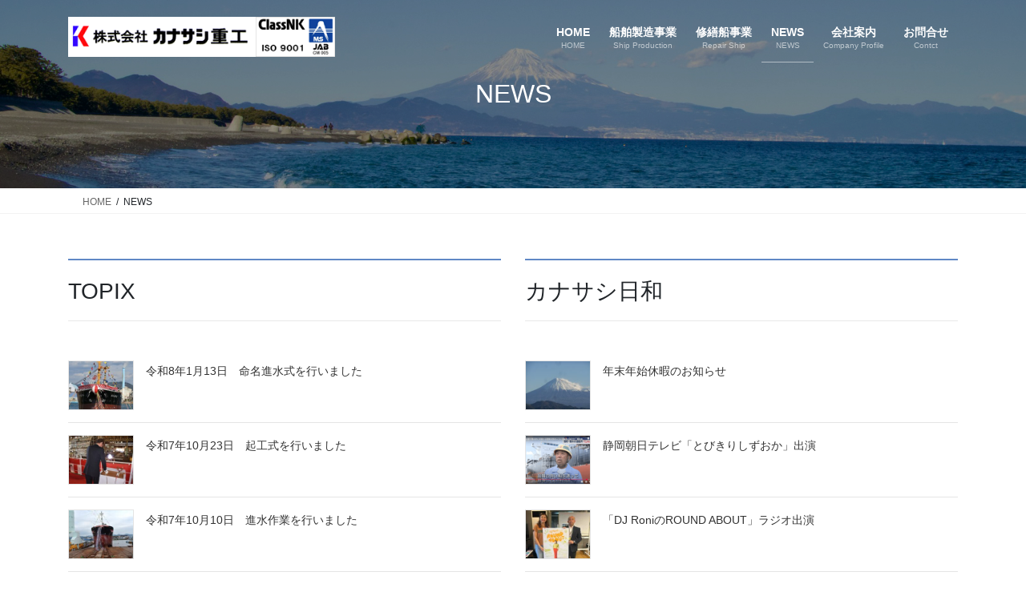

--- FILE ---
content_type: text/html; charset=UTF-8
request_url: https://kanasashi-hi.co.jp/news/
body_size: 74277
content:
<!DOCTYPE html>
<html lang="ja">
<head>
<meta charset="utf-8">
<meta http-equiv="X-UA-Compatible" content="IE=edge">
<meta name="viewport" content="width=device-width, initial-scale=1">

<title>NEWS | 株式会社カナサシ重工</title>
<meta name='robots' content='max-image-preview:large' />
<link rel='dns-prefetch' href='//webfonts.sakura.ne.jp' />
<link rel="alternate" type="application/rss+xml" title="株式会社カナサシ重工 &raquo; フィード" href="https://kanasashi-hi.co.jp/feed/" />
<link rel="alternate" type="application/rss+xml" title="株式会社カナサシ重工 &raquo; コメントフィード" href="https://kanasashi-hi.co.jp/comments/feed/" />
<link rel="alternate" title="oEmbed (JSON)" type="application/json+oembed" href="https://kanasashi-hi.co.jp/wp-json/oembed/1.0/embed?url=https%3A%2F%2Fkanasashi-hi.co.jp%2Fnews%2F" />
<link rel="alternate" title="oEmbed (XML)" type="text/xml+oembed" href="https://kanasashi-hi.co.jp/wp-json/oembed/1.0/embed?url=https%3A%2F%2Fkanasashi-hi.co.jp%2Fnews%2F&#038;format=xml" />
<meta name="description" content="株式会社カナサシ重工のニュース" /><style id='wp-img-auto-sizes-contain-inline-css' type='text/css'>
img:is([sizes=auto i],[sizes^="auto," i]){contain-intrinsic-size:3000px 1500px}
/*# sourceURL=wp-img-auto-sizes-contain-inline-css */
</style>
<link rel='stylesheet' id='vkExUnit_common_style-css' href='https://kanasashi-hi.co.jp/wp-content/plugins/vk-all-in-one-expansion-unit/assets/css/vkExUnit_style.css' type='text/css' media='all' />
<style id='vkExUnit_common_style-inline-css' type='text/css'>
:root {--ver_page_top_button_url:url(https://kanasashi-hi.co.jp/wp-content/plugins/vk-all-in-one-expansion-unit/assets/images/to-top-btn-icon.svg);}@font-face {font-weight: normal;font-style: normal;font-family: "vk_sns";src: url("https://kanasashi-hi.co.jp/wp-content/plugins/vk-all-in-one-expansion-unit/inc/sns/icons/fonts/vk_sns.eot?-bq20cj");src: url("https://kanasashi-hi.co.jp/wp-content/plugins/vk-all-in-one-expansion-unit/inc/sns/icons/fonts/vk_sns.eot?#iefix-bq20cj") format("embedded-opentype"),url("https://kanasashi-hi.co.jp/wp-content/plugins/vk-all-in-one-expansion-unit/inc/sns/icons/fonts/vk_sns.woff?-bq20cj") format("woff"),url("https://kanasashi-hi.co.jp/wp-content/plugins/vk-all-in-one-expansion-unit/inc/sns/icons/fonts/vk_sns.ttf?-bq20cj") format("truetype"),url("https://kanasashi-hi.co.jp/wp-content/plugins/vk-all-in-one-expansion-unit/inc/sns/icons/fonts/vk_sns.svg?-bq20cj#vk_sns") format("svg");}
.veu_promotion-alert__content--text {border: 1px solid rgba(0,0,0,0.125);padding: 0.5em 1em;border-radius: var(--vk-size-radius);margin-bottom: var(--vk-margin-block-bottom);font-size: 0.875rem;}/* Alert Content部分に段落タグを入れた場合に最後の段落の余白を0にする */.veu_promotion-alert__content--text p:last-of-type{margin-bottom:0;margin-top: 0;}
/*# sourceURL=vkExUnit_common_style-inline-css */
</style>
<style id='wp-emoji-styles-inline-css' type='text/css'>

	img.wp-smiley, img.emoji {
		display: inline !important;
		border: none !important;
		box-shadow: none !important;
		height: 1em !important;
		width: 1em !important;
		margin: 0 0.07em !important;
		vertical-align: -0.1em !important;
		background: none !important;
		padding: 0 !important;
	}
/*# sourceURL=wp-emoji-styles-inline-css */
</style>
<style id='wp-block-library-inline-css' type='text/css'>
:root{--wp-block-synced-color:#7a00df;--wp-block-synced-color--rgb:122,0,223;--wp-bound-block-color:var(--wp-block-synced-color);--wp-editor-canvas-background:#ddd;--wp-admin-theme-color:#007cba;--wp-admin-theme-color--rgb:0,124,186;--wp-admin-theme-color-darker-10:#006ba1;--wp-admin-theme-color-darker-10--rgb:0,107,160.5;--wp-admin-theme-color-darker-20:#005a87;--wp-admin-theme-color-darker-20--rgb:0,90,135;--wp-admin-border-width-focus:2px}@media (min-resolution:192dpi){:root{--wp-admin-border-width-focus:1.5px}}.wp-element-button{cursor:pointer}:root .has-very-light-gray-background-color{background-color:#eee}:root .has-very-dark-gray-background-color{background-color:#313131}:root .has-very-light-gray-color{color:#eee}:root .has-very-dark-gray-color{color:#313131}:root .has-vivid-green-cyan-to-vivid-cyan-blue-gradient-background{background:linear-gradient(135deg,#00d084,#0693e3)}:root .has-purple-crush-gradient-background{background:linear-gradient(135deg,#34e2e4,#4721fb 50%,#ab1dfe)}:root .has-hazy-dawn-gradient-background{background:linear-gradient(135deg,#faaca8,#dad0ec)}:root .has-subdued-olive-gradient-background{background:linear-gradient(135deg,#fafae1,#67a671)}:root .has-atomic-cream-gradient-background{background:linear-gradient(135deg,#fdd79a,#004a59)}:root .has-nightshade-gradient-background{background:linear-gradient(135deg,#330968,#31cdcf)}:root .has-midnight-gradient-background{background:linear-gradient(135deg,#020381,#2874fc)}:root{--wp--preset--font-size--normal:16px;--wp--preset--font-size--huge:42px}.has-regular-font-size{font-size:1em}.has-larger-font-size{font-size:2.625em}.has-normal-font-size{font-size:var(--wp--preset--font-size--normal)}.has-huge-font-size{font-size:var(--wp--preset--font-size--huge)}.has-text-align-center{text-align:center}.has-text-align-left{text-align:left}.has-text-align-right{text-align:right}.has-fit-text{white-space:nowrap!important}#end-resizable-editor-section{display:none}.aligncenter{clear:both}.items-justified-left{justify-content:flex-start}.items-justified-center{justify-content:center}.items-justified-right{justify-content:flex-end}.items-justified-space-between{justify-content:space-between}.screen-reader-text{border:0;clip-path:inset(50%);height:1px;margin:-1px;overflow:hidden;padding:0;position:absolute;width:1px;word-wrap:normal!important}.screen-reader-text:focus{background-color:#ddd;clip-path:none;color:#444;display:block;font-size:1em;height:auto;left:5px;line-height:normal;padding:15px 23px 14px;text-decoration:none;top:5px;width:auto;z-index:100000}html :where(.has-border-color){border-style:solid}html :where([style*=border-top-color]){border-top-style:solid}html :where([style*=border-right-color]){border-right-style:solid}html :where([style*=border-bottom-color]){border-bottom-style:solid}html :where([style*=border-left-color]){border-left-style:solid}html :where([style*=border-width]){border-style:solid}html :where([style*=border-top-width]){border-top-style:solid}html :where([style*=border-right-width]){border-right-style:solid}html :where([style*=border-bottom-width]){border-bottom-style:solid}html :where([style*=border-left-width]){border-left-style:solid}html :where(img[class*=wp-image-]){height:auto;max-width:100%}:where(figure){margin:0 0 1em}html :where(.is-position-sticky){--wp-admin--admin-bar--position-offset:var(--wp-admin--admin-bar--height,0px)}@media screen and (max-width:600px){html :where(.is-position-sticky){--wp-admin--admin-bar--position-offset:0px}}

/*# sourceURL=wp-block-library-inline-css */
</style><style id='global-styles-inline-css' type='text/css'>
:root{--wp--preset--aspect-ratio--square: 1;--wp--preset--aspect-ratio--4-3: 4/3;--wp--preset--aspect-ratio--3-4: 3/4;--wp--preset--aspect-ratio--3-2: 3/2;--wp--preset--aspect-ratio--2-3: 2/3;--wp--preset--aspect-ratio--16-9: 16/9;--wp--preset--aspect-ratio--9-16: 9/16;--wp--preset--color--black: #000000;--wp--preset--color--cyan-bluish-gray: #abb8c3;--wp--preset--color--white: #ffffff;--wp--preset--color--pale-pink: #f78da7;--wp--preset--color--vivid-red: #cf2e2e;--wp--preset--color--luminous-vivid-orange: #ff6900;--wp--preset--color--luminous-vivid-amber: #fcb900;--wp--preset--color--light-green-cyan: #7bdcb5;--wp--preset--color--vivid-green-cyan: #00d084;--wp--preset--color--pale-cyan-blue: #8ed1fc;--wp--preset--color--vivid-cyan-blue: #0693e3;--wp--preset--color--vivid-purple: #9b51e0;--wp--preset--gradient--vivid-cyan-blue-to-vivid-purple: linear-gradient(135deg,rgb(6,147,227) 0%,rgb(155,81,224) 100%);--wp--preset--gradient--light-green-cyan-to-vivid-green-cyan: linear-gradient(135deg,rgb(122,220,180) 0%,rgb(0,208,130) 100%);--wp--preset--gradient--luminous-vivid-amber-to-luminous-vivid-orange: linear-gradient(135deg,rgb(252,185,0) 0%,rgb(255,105,0) 100%);--wp--preset--gradient--luminous-vivid-orange-to-vivid-red: linear-gradient(135deg,rgb(255,105,0) 0%,rgb(207,46,46) 100%);--wp--preset--gradient--very-light-gray-to-cyan-bluish-gray: linear-gradient(135deg,rgb(238,238,238) 0%,rgb(169,184,195) 100%);--wp--preset--gradient--cool-to-warm-spectrum: linear-gradient(135deg,rgb(74,234,220) 0%,rgb(151,120,209) 20%,rgb(207,42,186) 40%,rgb(238,44,130) 60%,rgb(251,105,98) 80%,rgb(254,248,76) 100%);--wp--preset--gradient--blush-light-purple: linear-gradient(135deg,rgb(255,206,236) 0%,rgb(152,150,240) 100%);--wp--preset--gradient--blush-bordeaux: linear-gradient(135deg,rgb(254,205,165) 0%,rgb(254,45,45) 50%,rgb(107,0,62) 100%);--wp--preset--gradient--luminous-dusk: linear-gradient(135deg,rgb(255,203,112) 0%,rgb(199,81,192) 50%,rgb(65,88,208) 100%);--wp--preset--gradient--pale-ocean: linear-gradient(135deg,rgb(255,245,203) 0%,rgb(182,227,212) 50%,rgb(51,167,181) 100%);--wp--preset--gradient--electric-grass: linear-gradient(135deg,rgb(202,248,128) 0%,rgb(113,206,126) 100%);--wp--preset--gradient--midnight: linear-gradient(135deg,rgb(2,3,129) 0%,rgb(40,116,252) 100%);--wp--preset--font-size--small: 13px;--wp--preset--font-size--medium: 20px;--wp--preset--font-size--large: 36px;--wp--preset--font-size--x-large: 42px;--wp--preset--spacing--20: 0.44rem;--wp--preset--spacing--30: 0.67rem;--wp--preset--spacing--40: 1rem;--wp--preset--spacing--50: 1.5rem;--wp--preset--spacing--60: 2.25rem;--wp--preset--spacing--70: 3.38rem;--wp--preset--spacing--80: 5.06rem;--wp--preset--shadow--natural: 6px 6px 9px rgba(0, 0, 0, 0.2);--wp--preset--shadow--deep: 12px 12px 50px rgba(0, 0, 0, 0.4);--wp--preset--shadow--sharp: 6px 6px 0px rgba(0, 0, 0, 0.2);--wp--preset--shadow--outlined: 6px 6px 0px -3px rgb(255, 255, 255), 6px 6px rgb(0, 0, 0);--wp--preset--shadow--crisp: 6px 6px 0px rgb(0, 0, 0);}:where(.is-layout-flex){gap: 0.5em;}:where(.is-layout-grid){gap: 0.5em;}body .is-layout-flex{display: flex;}.is-layout-flex{flex-wrap: wrap;align-items: center;}.is-layout-flex > :is(*, div){margin: 0;}body .is-layout-grid{display: grid;}.is-layout-grid > :is(*, div){margin: 0;}:where(.wp-block-columns.is-layout-flex){gap: 2em;}:where(.wp-block-columns.is-layout-grid){gap: 2em;}:where(.wp-block-post-template.is-layout-flex){gap: 1.25em;}:where(.wp-block-post-template.is-layout-grid){gap: 1.25em;}.has-black-color{color: var(--wp--preset--color--black) !important;}.has-cyan-bluish-gray-color{color: var(--wp--preset--color--cyan-bluish-gray) !important;}.has-white-color{color: var(--wp--preset--color--white) !important;}.has-pale-pink-color{color: var(--wp--preset--color--pale-pink) !important;}.has-vivid-red-color{color: var(--wp--preset--color--vivid-red) !important;}.has-luminous-vivid-orange-color{color: var(--wp--preset--color--luminous-vivid-orange) !important;}.has-luminous-vivid-amber-color{color: var(--wp--preset--color--luminous-vivid-amber) !important;}.has-light-green-cyan-color{color: var(--wp--preset--color--light-green-cyan) !important;}.has-vivid-green-cyan-color{color: var(--wp--preset--color--vivid-green-cyan) !important;}.has-pale-cyan-blue-color{color: var(--wp--preset--color--pale-cyan-blue) !important;}.has-vivid-cyan-blue-color{color: var(--wp--preset--color--vivid-cyan-blue) !important;}.has-vivid-purple-color{color: var(--wp--preset--color--vivid-purple) !important;}.has-black-background-color{background-color: var(--wp--preset--color--black) !important;}.has-cyan-bluish-gray-background-color{background-color: var(--wp--preset--color--cyan-bluish-gray) !important;}.has-white-background-color{background-color: var(--wp--preset--color--white) !important;}.has-pale-pink-background-color{background-color: var(--wp--preset--color--pale-pink) !important;}.has-vivid-red-background-color{background-color: var(--wp--preset--color--vivid-red) !important;}.has-luminous-vivid-orange-background-color{background-color: var(--wp--preset--color--luminous-vivid-orange) !important;}.has-luminous-vivid-amber-background-color{background-color: var(--wp--preset--color--luminous-vivid-amber) !important;}.has-light-green-cyan-background-color{background-color: var(--wp--preset--color--light-green-cyan) !important;}.has-vivid-green-cyan-background-color{background-color: var(--wp--preset--color--vivid-green-cyan) !important;}.has-pale-cyan-blue-background-color{background-color: var(--wp--preset--color--pale-cyan-blue) !important;}.has-vivid-cyan-blue-background-color{background-color: var(--wp--preset--color--vivid-cyan-blue) !important;}.has-vivid-purple-background-color{background-color: var(--wp--preset--color--vivid-purple) !important;}.has-black-border-color{border-color: var(--wp--preset--color--black) !important;}.has-cyan-bluish-gray-border-color{border-color: var(--wp--preset--color--cyan-bluish-gray) !important;}.has-white-border-color{border-color: var(--wp--preset--color--white) !important;}.has-pale-pink-border-color{border-color: var(--wp--preset--color--pale-pink) !important;}.has-vivid-red-border-color{border-color: var(--wp--preset--color--vivid-red) !important;}.has-luminous-vivid-orange-border-color{border-color: var(--wp--preset--color--luminous-vivid-orange) !important;}.has-luminous-vivid-amber-border-color{border-color: var(--wp--preset--color--luminous-vivid-amber) !important;}.has-light-green-cyan-border-color{border-color: var(--wp--preset--color--light-green-cyan) !important;}.has-vivid-green-cyan-border-color{border-color: var(--wp--preset--color--vivid-green-cyan) !important;}.has-pale-cyan-blue-border-color{border-color: var(--wp--preset--color--pale-cyan-blue) !important;}.has-vivid-cyan-blue-border-color{border-color: var(--wp--preset--color--vivid-cyan-blue) !important;}.has-vivid-purple-border-color{border-color: var(--wp--preset--color--vivid-purple) !important;}.has-vivid-cyan-blue-to-vivid-purple-gradient-background{background: var(--wp--preset--gradient--vivid-cyan-blue-to-vivid-purple) !important;}.has-light-green-cyan-to-vivid-green-cyan-gradient-background{background: var(--wp--preset--gradient--light-green-cyan-to-vivid-green-cyan) !important;}.has-luminous-vivid-amber-to-luminous-vivid-orange-gradient-background{background: var(--wp--preset--gradient--luminous-vivid-amber-to-luminous-vivid-orange) !important;}.has-luminous-vivid-orange-to-vivid-red-gradient-background{background: var(--wp--preset--gradient--luminous-vivid-orange-to-vivid-red) !important;}.has-very-light-gray-to-cyan-bluish-gray-gradient-background{background: var(--wp--preset--gradient--very-light-gray-to-cyan-bluish-gray) !important;}.has-cool-to-warm-spectrum-gradient-background{background: var(--wp--preset--gradient--cool-to-warm-spectrum) !important;}.has-blush-light-purple-gradient-background{background: var(--wp--preset--gradient--blush-light-purple) !important;}.has-blush-bordeaux-gradient-background{background: var(--wp--preset--gradient--blush-bordeaux) !important;}.has-luminous-dusk-gradient-background{background: var(--wp--preset--gradient--luminous-dusk) !important;}.has-pale-ocean-gradient-background{background: var(--wp--preset--gradient--pale-ocean) !important;}.has-electric-grass-gradient-background{background: var(--wp--preset--gradient--electric-grass) !important;}.has-midnight-gradient-background{background: var(--wp--preset--gradient--midnight) !important;}.has-small-font-size{font-size: var(--wp--preset--font-size--small) !important;}.has-medium-font-size{font-size: var(--wp--preset--font-size--medium) !important;}.has-large-font-size{font-size: var(--wp--preset--font-size--large) !important;}.has-x-large-font-size{font-size: var(--wp--preset--font-size--x-large) !important;}
/*# sourceURL=global-styles-inline-css */
</style>

<style id='classic-theme-styles-inline-css' type='text/css'>
/*! This file is auto-generated */
.wp-block-button__link{color:#fff;background-color:#32373c;border-radius:9999px;box-shadow:none;text-decoration:none;padding:calc(.667em + 2px) calc(1.333em + 2px);font-size:1.125em}.wp-block-file__button{background:#32373c;color:#fff;text-decoration:none}
/*# sourceURL=/wp-includes/css/classic-themes.min.css */
</style>
<link rel='stylesheet' id='contact-form-7-css' href='https://kanasashi-hi.co.jp/wp-content/plugins/contact-form-7/includes/css/styles.css' type='text/css' media='all' />
<link rel='stylesheet' id='bootstrap-4-style-css' href='https://kanasashi-hi.co.jp/wp-content/themes/lightning-pro/library/bootstrap-4/css/bootstrap.min.css' type='text/css' media='all' />
<link rel='stylesheet' id='lightning-common-style-css' href='https://kanasashi-hi.co.jp/wp-content/themes/lightning-pro/assets/css/common.css' type='text/css' media='all' />
<style id='lightning-common-style-inline-css' type='text/css'>
/* vk-mobile-nav */:root {--vk-mobile-nav-menu-btn-bg-src: url("https://kanasashi-hi.co.jp/wp-content/themes/lightning-pro/inc/vk-mobile-nav/package/images/vk-menu-btn-black.svg");--vk-mobile-nav-menu-btn-close-bg-src: url("https://kanasashi-hi.co.jp/wp-content/themes/lightning-pro/inc/vk-mobile-nav/package/images/vk-menu-close-black.svg");--vk-menu-acc-icon-open-black-bg-src: url("https://kanasashi-hi.co.jp/wp-content/themes/lightning-pro/inc/vk-mobile-nav/package/images/vk-menu-acc-icon-open-black.svg");--vk-menu-acc-icon-open-white-bg-src: url("https://kanasashi-hi.co.jp/wp-content/themes/lightning-pro/inc/vk-mobile-nav/package/images/vk-menu-acc-icon-open-white.svg");--vk-menu-acc-icon-close-black-bg-src: url("https://kanasashi-hi.co.jp/wp-content/themes/lightning-pro/inc/vk-mobile-nav/package/images/vk-menu-close-black.svg");--vk-menu-acc-icon-close-white-bg-src: url("https://kanasashi-hi.co.jp/wp-content/themes/lightning-pro/inc/vk-mobile-nav/package/images/vk-menu-close-white.svg");}
/*# sourceURL=lightning-common-style-inline-css */
</style>
<link rel='stylesheet' id='lightning-design-style-css' href='https://kanasashi-hi.co.jp/wp-content/themes/lightning-pro/design-skin/origin2/css/style.css' type='text/css' media='all' />
<style id='lightning-design-style-inline-css' type='text/css'>
:root {--color-key:#6088c6;--wp--preset--color--vk-color-primary:#6088c6;--color-key-dark:#4072b3;}
/* ltg common custom */:root {--vk-menu-acc-btn-border-color:#333;--vk-color-primary:#6088c6;--color-key:#6088c6;--wp--preset--color--vk-color-primary:#6088c6;--color-key-dark:#4072b3;}.bbp-submit-wrapper .button.submit { background-color:#4072b3 ; }.bbp-submit-wrapper .button.submit:hover { background-color:#6088c6 ; }.veu_color_txt_key { color:#4072b3 ; }.veu_color_bg_key { background-color:#4072b3 ; }.veu_color_border_key { border-color:#4072b3 ; }.btn-default { border-color:#6088c6;color:#6088c6;}.btn-default:focus,.btn-default:hover { border-color:#6088c6;background-color: #6088c6; }.wp-block-search__button,.btn-primary { background-color:#6088c6;border-color:#4072b3; }.wp-block-search__button:focus,.wp-block-search__button:hover,.btn-primary:not(:disabled):not(.disabled):active,.btn-primary:focus,.btn-primary:hover { background-color:#4072b3;border-color:#6088c6; }.btn-outline-primary { color : #6088c6 ; border-color:#6088c6; }.btn-outline-primary:not(:disabled):not(.disabled):active,.btn-outline-primary:focus,.btn-outline-primary:hover { color : #fff; background-color:#6088c6;border-color:#4072b3; }a { color:#337ab7; }
/* Pro Title Design */ .siteFooter .subSection-title { background-color:unset;position: relative;border:none;padding:unset;margin-left: auto;margin-right: auto;border-radius:unset;outline: unset;outline-offset: unset;box-shadow: unset;content:none;overflow: unset;text-align:left;}.siteFooter .subSection-title a { color:#333;}.siteFooter .subSection-title::before { background-color:unset;position: relative;border:none;padding:unset;margin-left: auto;margin-right: auto;border-radius:unset;outline: unset;outline-offset: unset;box-shadow: unset;content:none;overflow: unset;}.siteFooter .subSection-title::after { background-color:unset;position: relative;border:none;padding:unset;margin-left: auto;margin-right: auto;border-radius:unset;outline: unset;outline-offset: unset;box-shadow: unset;content:none;overflow: unset;}
.media .media-body .media-heading a:hover { color:#6088c6; }@media (min-width: 768px){.gMenu > li:before,.gMenu > li.menu-item-has-children::after { border-bottom-color:#4072b3 }.gMenu li li { background-color:#4072b3 }.gMenu li li a:hover { background-color:#6088c6; }} /* @media (min-width: 768px) */h2,.mainSection-title { border-top-color:#6088c6; }h3:after,.subSection-title:after { border-bottom-color:#6088c6; }ul.page-numbers li span.page-numbers.current,.page-link dl .post-page-numbers.current { background-color:#6088c6; }.pager li > a { border-color:#6088c6;color:#6088c6;}.pager li > a:hover { background-color:#6088c6;color:#fff;}.siteFooter { border-top-color:#6088c6; }dt { border-left-color:#6088c6; }:root {--g_nav_main_acc_icon_open_url:url(https://kanasashi-hi.co.jp/wp-content/themes/lightning-pro/inc/vk-mobile-nav/package/images/vk-menu-acc-icon-open-black.svg);--g_nav_main_acc_icon_close_url: url(https://kanasashi-hi.co.jp/wp-content/themes/lightning-pro/inc/vk-mobile-nav/package/images/vk-menu-close-black.svg);--g_nav_sub_acc_icon_open_url: url(https://kanasashi-hi.co.jp/wp-content/themes/lightning-pro/inc/vk-mobile-nav/package/images/vk-menu-acc-icon-open-white.svg);--g_nav_sub_acc_icon_close_url: url(https://kanasashi-hi.co.jp/wp-content/themes/lightning-pro/inc/vk-mobile-nav/package/images/vk-menu-close-white.svg);}
/* page header */:root{--vk-page-header-url : url(https://kanasashi-hi.co.jp/wp-content/uploads/2022/12/main_news.jpg);}@media ( max-width:575.98px ){:root{--vk-page-header-url : url(https://kanasashi-hi.co.jp/wp-content/uploads/2022/12/slide003.jpg);}}.page-header{ position:relative;color:#ffffff;text-align:center;background-color:#517d99;background: var(--vk-page-header-url, url(https://kanasashi-hi.co.jp/wp-content/uploads/2022/12/main_news.jpg) ) no-repeat 50% center;background-size: cover;}.page-header::before{content:"";position:absolute;top:0;left:0;background-color:#000000;opacity:0.25;width:100%;height:100%;}
.vk-campaign-text{background:#eab010;color:#fff;}.vk-campaign-text_btn,.vk-campaign-text_btn:link,.vk-campaign-text_btn:visited,.vk-campaign-text_btn:focus,.vk-campaign-text_btn:active{background:#fff;color:#4c4c4c;}a.vk-campaign-text_btn:hover{background:#eab010;color:#fff;}.vk-campaign-text_link,.vk-campaign-text_link:link,.vk-campaign-text_link:hover,.vk-campaign-text_link:visited,.vk-campaign-text_link:active,.vk-campaign-text_link:focus{color:#fff;}
/*# sourceURL=lightning-design-style-inline-css */
</style>
<link rel='stylesheet' id='veu-cta-css' href='https://kanasashi-hi.co.jp/wp-content/plugins/vk-all-in-one-expansion-unit/inc/call-to-action/package/assets/css/style.css' type='text/css' media='all' />
<link rel='stylesheet' id='lightning-theme-style-css' href='https://kanasashi-hi.co.jp/wp-content/themes/lightning-pro_child/style.css' type='text/css' media='all' />
<style id='lightning-theme-style-inline-css' type='text/css'>

			.prBlock_icon_outer { border:1px solid #6088c6; }
			.prBlock_icon { color:#6088c6; }
		
/*# sourceURL=lightning-theme-style-inline-css */
</style>
<link rel='stylesheet' id='vk-font-awesome-css' href='https://kanasashi-hi.co.jp/wp-content/themes/lightning-pro/vendor/vektor-inc/font-awesome-versions/src/font-awesome/css/all.min.css' type='text/css' media='all' />
<link rel='stylesheet' id='vk-mobile-fix-nav-css' href='https://kanasashi-hi.co.jp/wp-content/themes/lightning-pro/inc/vk-mobile-fix-nav/package/css/vk-mobile-fix-nav.css' type='text/css' media='all' />
<link rel='stylesheet' id='vk-media-posts-style-css' href='https://kanasashi-hi.co.jp/wp-content/themes/lightning-pro/inc/media-posts/package/css/media-posts.css' type='text/css' media='all' />
<link rel='stylesheet' id='fancybox-css' href='https://kanasashi-hi.co.jp/wp-content/plugins/easy-fancybox/fancybox/1.5.4/jquery.fancybox.min.css' type='text/css' media='screen' />
<style id='fancybox-inline-css' type='text/css'>
#fancybox-outer{background:#ffffff}#fancybox-content{background:#ffffff;border-color:#ffffff;color:#000000;}#fancybox-title,#fancybox-title-float-main{color:#fff}
/*# sourceURL=fancybox-inline-css */
</style>
<link rel='stylesheet' id='tablepress-default-css' href='https://kanasashi-hi.co.jp/wp-content/plugins/tablepress/css/build/default.css' type='text/css' media='all' />
<script type="text/javascript" src="https://kanasashi-hi.co.jp/wp-includes/js/jquery/jquery.min.js" id="jquery-core-js"></script>
<script type="text/javascript" src="https://kanasashi-hi.co.jp/wp-includes/js/jquery/jquery-migrate.min.js" id="jquery-migrate-js"></script>
<script type="text/javascript" src="//webfonts.sakura.ne.jp/js/sakurav3.js?fadein=0" id="typesquare_std-js"></script>
<script type="text/javascript" src="https://kanasashi-hi.co.jp/wp-content/plugins/standard-widget-extensions/js/jquery.cookie.js" id="jquery-cookie-js"></script>
<link rel="https://api.w.org/" href="https://kanasashi-hi.co.jp/wp-json/" /><link rel="alternate" title="JSON" type="application/json" href="https://kanasashi-hi.co.jp/wp-json/wp/v2/pages/186" /><link rel="EditURI" type="application/rsd+xml" title="RSD" href="https://kanasashi-hi.co.jp/xmlrpc.php?rsd" />
<meta name="generator" content="WordPress 6.9" />
<link rel="canonical" href="https://kanasashi-hi.co.jp/news/" />
<link rel='shortlink' href='https://kanasashi-hi.co.jp/?p=186' />
<!-- Favicon Rotator -->
<link rel="shortcut icon" href="https://kanasashi-hi.co.jp/wp-content/uploads/2016/11/favicon-16x16.png" />
<link rel="apple-touch-icon-precomposed" href="https://kanasashi-hi.co.jp/wp-content/uploads/2016/11/favicon-1-114x114.png" />
<!-- End Favicon Rotator -->

<style type="text/css">
        .hm-swe-resize-message {
        height: 50%;
        width: 50%;
        margin: auto;
        position: absolute;
        top: 0; left: 0; bottom: 0; right: 0;
        z-index: 99999;

        color: white;
    }

    .hm-swe-modal-background {
        position: fixed;
        top: 0; left: 0; 	bottom: 0; right: 0;
        background: none repeat scroll 0% 0% rgba(0, 0, 0, 0.85);
        z-index: 99998;
        display: none;
    }
</style>
    <style id="lightning-color-custom-for-plugins" type="text/css">/* ltg theme common */.color_key_bg,.color_key_bg_hover:hover{background-color: #6088c6;}.color_key_txt,.color_key_txt_hover:hover{color: #6088c6;}.color_key_border,.color_key_border_hover:hover{border-color: #6088c6;}.color_key_dark_bg,.color_key_dark_bg_hover:hover{background-color: #4072b3;}.color_key_dark_txt,.color_key_dark_txt_hover:hover{color: #4072b3;}.color_key_dark_border,.color_key_dark_border_hover:hover{border-color: #4072b3;}</style><style>.siteHeader-trans-true{position:absolute;}.admin-bar .siteHeader-trans-true{margin-top:32px;}@media screen and (max-width: 782px) {.admin-bar .siteHeader-trans-true{margin-top:46px;}}body:not(.header_scrolled) .siteHeader-trans-true{position:absolute;top:0;background-color:rgba(0,0,0,0);box-shadow:none;border-bottom:none;}body:not(.header_scrolled) .siteHeader-trans-true .headerTop_description,body:not(.header_scrolled) .siteHeader-trans-true .headerTop ul>li>a,body:not(.header_scrolled) .siteHeader-trans-true .headerTop ul>li>span,body:not(.header_scrolled) .siteHeader-trans-true .gMenu_name,body:not(.header_scrolled) .siteHeader-trans-true .gMenu_description{color:#ffffff;}body:not(.header_scrolled) .siteHeader-trans-true .gMenu_outer,body:not(.header_scrolled) .siteHeader-trans-true .gMenu > li{background:none;border:none;}body:not(.header_scrolled) .siteHeader-trans-true .gMenu_outer .gMenu li{border-color:rgba(255,255,255,0.5);}body:not(.header_scrolled) .siteHeader-trans-true .headerTop { background-color:rgba(0,0,0,0);border-bottom:none}@media (min-width: 768px) {body:not(.header_scrolled) .siteHeader-trans-true .gMenu > li:before { border-bottom:1px solid rgba(255,255,255,0.5); }.gMenu>li.menu-item-has-children::after{ transition: all .5s ease-out; }}body:not(.header_scrolled) .siteHeader-trans-true .gMenu > li > .acc-btn {border-color:#ffffff;background-image:url(https://kanasashi-hi.co.jp/wp-content/themes/lightning-pro/inc/vk-mobile-nav/package/images/vk-menu-acc-icon-open-white.svg);}body:not(.header_scrolled) .siteHeader-trans-true .gMenu > li > .acc-btn.acc-btn-close {background-image:url(https://kanasashi-hi.co.jp/wp-content/themes/lightning-pro/inc/vk-mobile-nav/package/images/vk-menu-close-white.svg);}.slide-main .slide-text-set { opacity:0;transition: opacity 1s; }</style><script type="text/javascript">;(function(w,d){
  var q=null,f=function(){
    var h=d.getElementsByClassName('siteHeader')[0].offsetHeight/2;
    Array.prototype.forEach.call(d.getElementsByClassName('slide-text-set'),function(v){
    // if(w.window.innerWidth<992){v.removeAttribute('style');return}
		v.style.top = 'calc(50% + '+h+'px)';
		v.style.opacity = 1;
    });
  };
  w.addEventListener('load',f,false);
  w.addEventListener('resize',function(){clearTimeout(q);q=setTimeout(f,300);},false);
})(window,document);</script><!-- [ VK All in One Expansion Unit OGP ] -->
<meta property="og:site_name" content="株式会社カナサシ重工" />
<meta property="og:url" content="https://kanasashi-hi.co.jp/news/" />
<meta property="og:title" content="NEWS | 株式会社カナサシ重工" />
<meta property="og:description" content="株式会社カナサシ重工のニュース" />
<meta property="og:type" content="article" />
<!-- [ / VK All in One Expansion Unit OGP ] -->
<link rel="icon" href="https://kanasashi-hi.co.jp/wp-content/uploads/2016/11/cropped-favicon-32x32.png" sizes="32x32" />
<link rel="icon" href="https://kanasashi-hi.co.jp/wp-content/uploads/2016/11/cropped-favicon-192x192.png" sizes="192x192" />
<link rel="apple-touch-icon" href="https://kanasashi-hi.co.jp/wp-content/uploads/2016/11/cropped-favicon-180x180.png" />
<meta name="msapplication-TileImage" content="https://kanasashi-hi.co.jp/wp-content/uploads/2016/11/cropped-favicon-270x270.png" />
		<style type="text/css" id="wp-custom-css">
			/* 投稿日時・投稿者・カテゴリーを消す */
.entry-meta {
    display: none;
}
.postList_date  {
    display: none;
}
.media_post_date  {
    display: none;
}		</style>
		
</head>
<body class="wp-singular page-template page-template-page-onecolumn page-template-page-onecolumn-php page page-id-186 wp-theme-lightning-pro wp-child-theme-lightning-pro_child fa_v7_css post-name-news post-type-page bootstrap4 device-pc mobile-fix-nav_add_menu_btn mobile-fix-nav_enable">
<a class="skip-link screen-reader-text" href="#main">コンテンツに移動</a>
<a class="skip-link screen-reader-text" href="#vk-mobile-nav">ナビゲーションに移動</a>
<header class="siteHeader siteHeader-trans-true">
		<div class="container siteHeadContainer">
		<div class="navbar-header">
						<p class="navbar-brand siteHeader_logo siteHeader_logo-trans-true">
			<a href="https://kanasashi-hi.co.jp/">
				<span><img src="https://kanasashi-hi.co.jp/wp-content/uploads/2022/12/LogoKari.png" alt="株式会社カナサシ重工" /></span>
			</a>
			</p>
					</div>

					<div id="gMenu_outer" class="gMenu_outer">
				<nav class="menu-gnavi-container"><ul id="menu-gnavi" class="menu gMenu vk-menu-acc"><li id="menu-item-45" class="menu-item menu-item-type-post_type menu-item-object-page menu-item-home menu-item-has-children"><a href="https://kanasashi-hi.co.jp/"><strong class="gMenu_name">HOME</strong><span class="gMenu_description">HOME</span></a>
<ul class="sub-menu">
	<li id="menu-item-216" class="menu-item menu-item-type-post_type menu-item-object-page"><a href="https://kanasashi-hi.co.jp/sitemap-page/">サイトマップ</a></li>
</ul>
</li>
<li id="menu-item-41" class="menu-item menu-item-type-post_type menu-item-object-page"><a href="https://kanasashi-hi.co.jp/ship-manufacture/"><strong class="gMenu_name">船舶製造事業</strong><span class="gMenu_description">Ship Production</span></a></li>
<li id="menu-item-40" class="menu-item menu-item-type-post_type menu-item-object-page"><a href="https://kanasashi-hi.co.jp/repair-ship/"><strong class="gMenu_name">修繕船事業</strong><span class="gMenu_description">Repair Ship</span></a></li>
<li id="menu-item-189" class="menu-item menu-item-type-post_type menu-item-object-page current-menu-item page_item page-item-186 current_page_item"><a href="https://kanasashi-hi.co.jp/news/"><strong class="gMenu_name">NEWS</strong><span class="gMenu_description">NEWS</span></a></li>
<li id="menu-item-44" class="menu-item menu-item-type-post_type menu-item-object-page"><a href="https://kanasashi-hi.co.jp/company/"><strong class="gMenu_name">会社案内</strong><span class="gMenu_description">Company Profile</span></a></li>
<li id="menu-item-43" class="menu-item menu-item-type-post_type menu-item-object-page menu-item-has-children"><a href="https://kanasashi-hi.co.jp/contact/"><strong class="gMenu_name">お問合せ</strong><span class="gMenu_description">Contct</span></a>
<ul class="sub-menu">
	<li id="menu-item-38" class="menu-item menu-item-type-post_type menu-item-object-page"><a href="https://kanasashi-hi.co.jp/privacy-policy/">個人情報保護方針</a></li>
</ul>
</li>
</ul></nav>			</div>
			</div>
	</header>

<div class="section page-header"><div class="container"><div class="row"><div class="col-md-12">
<h1 class="page-header_pageTitle">
NEWS</h1>
</div></div></div></div><!-- [ /.page-header ] -->
<!-- [ .breadSection ] --><div class="section breadSection"><div class="container"><div class="row"><ol class="breadcrumb" itemscope itemtype="https://schema.org/BreadcrumbList"><li id="panHome" itemprop="itemListElement" itemscope itemtype="http://schema.org/ListItem"><a itemprop="item" href="https://kanasashi-hi.co.jp/"><span itemprop="name"><i class="fa-solid fa-house"></i> HOME</span></a><meta itemprop="position" content="1" /></li><li><span>NEWS</span><meta itemprop="position" content="2" /></li></ol></div></div></div><!-- [ /.breadSection ] -->
<div class="section siteContent">
<div class="container">
<div class="row">
<div class="col mainSection mainSection-col-one" id="main" role="main">

	
			<article id="post-186" class="post-186 page type-page status-publish hentry">

		<div class="entry-body">
	<div class="row">
<div class="col-md-6 col-12"><!-- Widget Shortcode --><div id="vkexunit_post_list-4" class="widget widget_vkexunit_post_list widget-shortcode area-arbitrary "><div class="veu_postList pt_0"><h2 class="widgettitle">TOPIX</h2><div class="postList postList_miniThumb">
<div class="postList_item" id="post-8268">
				<div class="postList_thumbnail">
		<a href="https://kanasashi-hi.co.jp/manufacture/20260113/">
			<img decoding="async" width="200" height="150" src="https://kanasashi-hi.co.jp/wp-content/uploads/2026/01/ce6ed397e381799b2e83e151b3f72e4d-200x150.jpg" class="attachment-thumbnail size-thumbnail wp-post-image" alt="SNO.0723　命名進水式" />		</a>
		</div><!-- [ /.postList_thumbnail ] -->
		<div class="postList_body">
		<div class="postList_title entry-title"><a href="https://kanasashi-hi.co.jp/manufacture/20260113/">令和8年1月13日　命名進水式を行いました</a></div><div class="published postList_date postList_meta_items">2026年1月15日</div>	</div><!-- [ /.postList_body ] -->
</div>
		
<div class="postList_item" id="post-8246">
				<div class="postList_thumbnail">
		<a href="https://kanasashi-hi.co.jp/manufacture/%e4%bb%a4%e5%92%8c7%e5%b9%b410%e6%9c%8823%e6%97%a5%e3%80%80%e8%b5%b7%e5%b7%a5%e5%bc%8f%e3%82%92%e8%a1%8c%e3%81%84%e3%81%be%e3%81%97%e3%81%9f/">
			<img decoding="async" width="200" height="150" src="https://kanasashi-hi.co.jp/wp-content/uploads/2025/11/69737d742055ba8ce7cd0c2493deb526-200x150.jpg" class="attachment-thumbnail size-thumbnail wp-post-image" alt="SNO.0727 起工式" />		</a>
		</div><!-- [ /.postList_thumbnail ] -->
		<div class="postList_body">
		<div class="postList_title entry-title"><a href="https://kanasashi-hi.co.jp/manufacture/%e4%bb%a4%e5%92%8c7%e5%b9%b410%e6%9c%8823%e6%97%a5%e3%80%80%e8%b5%b7%e5%b7%a5%e5%bc%8f%e3%82%92%e8%a1%8c%e3%81%84%e3%81%be%e3%81%97%e3%81%9f/">令和7年10月23日　起工式を行いました</a></div><div class="published postList_date postList_meta_items">2025年11月20日</div>	</div><!-- [ /.postList_body ] -->
</div>
		
<div class="postList_item" id="post-8230">
				<div class="postList_thumbnail">
		<a href="https://kanasashi-hi.co.jp/manufacture/20251010/">
			<img decoding="async" width="200" height="150" src="https://kanasashi-hi.co.jp/wp-content/uploads/2025/10/a7abc1858d89872b650711b9f68c8e89-200x150.jpg" class="attachment-thumbnail size-thumbnail wp-post-image" alt="SNO.0721 進水作業2" />		</a>
		</div><!-- [ /.postList_thumbnail ] -->
		<div class="postList_body">
		<div class="postList_title entry-title"><a href="https://kanasashi-hi.co.jp/manufacture/20251010/">令和7年10月10日　進水作業を行いました</a></div><div class="published postList_date postList_meta_items">2025年10月16日</div>	</div><!-- [ /.postList_body ] -->
</div>
		
<div class="postList_item" id="post-8217">
				<div class="postList_thumbnail">
		<a href="https://kanasashi-hi.co.jp/manufacture/20250925/">
			<img loading="lazy" decoding="async" width="200" height="150" src="https://kanasashi-hi.co.jp/wp-content/uploads/2025/09/8b08f600ee9b995b3abf722104aebc02-200x150.jpg" class="attachment-thumbnail size-thumbnail wp-post-image" alt="SNO.0720　竣工式" srcset="https://kanasashi-hi.co.jp/wp-content/uploads/2025/09/8b08f600ee9b995b3abf722104aebc02-200x150.jpg 200w, https://kanasashi-hi.co.jp/wp-content/uploads/2025/09/8b08f600ee9b995b3abf722104aebc02-400x300.jpg 400w, https://kanasashi-hi.co.jp/wp-content/uploads/2025/09/8b08f600ee9b995b3abf722104aebc02-768x576.jpg 768w, https://kanasashi-hi.co.jp/wp-content/uploads/2025/09/8b08f600ee9b995b3abf722104aebc02.jpg 800w" sizes="auto, (max-width: 200px) 100vw, 200px" />		</a>
		</div><!-- [ /.postList_thumbnail ] -->
		<div class="postList_body">
		<div class="postList_title entry-title"><a href="https://kanasashi-hi.co.jp/manufacture/20250925/">令和7年9月25日　竣工式を行いました</a></div><div class="published postList_date postList_meta_items">2025年9月26日</div>	</div><!-- [ /.postList_body ] -->
</div>
		
<div class="postList_item" id="post-8214">
				<div class="postList_thumbnail">
		<a href="https://kanasashi-hi.co.jp/manufacture/20250724/">
			<img loading="lazy" decoding="async" width="200" height="150" src="https://kanasashi-hi.co.jp/wp-content/uploads/2025/07/037868218f2578e18f00126e7d145d61-200x150.jpg" class="attachment-thumbnail size-thumbnail wp-post-image" alt="SNO.0711　竣工式2" srcset="https://kanasashi-hi.co.jp/wp-content/uploads/2025/07/037868218f2578e18f00126e7d145d61-200x150.jpg 200w, https://kanasashi-hi.co.jp/wp-content/uploads/2025/07/037868218f2578e18f00126e7d145d61-400x300.jpg 400w, https://kanasashi-hi.co.jp/wp-content/uploads/2025/07/037868218f2578e18f00126e7d145d61-768x576.jpg 768w, https://kanasashi-hi.co.jp/wp-content/uploads/2025/07/037868218f2578e18f00126e7d145d61.jpg 800w" sizes="auto, (max-width: 200px) 100vw, 200px" />		</a>
		</div><!-- [ /.postList_thumbnail ] -->
		<div class="postList_body">
		<div class="postList_title entry-title"><a href="https://kanasashi-hi.co.jp/manufacture/20250724/">令和7年7月24日　竣工式を行いました</a></div><div class="published postList_date postList_meta_items">2025年7月25日</div>	</div><!-- [ /.postList_body ] -->
</div>
		
<div class="postList_item" id="post-8209">
				<div class="postList_thumbnail">
		<a href="https://kanasashi-hi.co.jp/manufacture/20250703/">
			<img loading="lazy" decoding="async" width="200" height="150" src="https://kanasashi-hi.co.jp/wp-content/uploads/2025/07/ef7894cb536a5412bfb29e8d4eec8abb-200x150.jpg" class="attachment-thumbnail size-thumbnail wp-post-image" alt="SNO.0725　起工式" />		</a>
		</div><!-- [ /.postList_thumbnail ] -->
		<div class="postList_body">
		<div class="postList_title entry-title"><a href="https://kanasashi-hi.co.jp/manufacture/20250703/">令和7年7月3日　起工式を行いました</a></div><div class="published postList_date postList_meta_items">2025年7月25日</div>	</div><!-- [ /.postList_body ] -->
</div>
		
<div class="postList_item" id="post-8180">
				<div class="postList_thumbnail">
		<a href="https://kanasashi-hi.co.jp/manufacture/20250610/">
			<img loading="lazy" decoding="async" width="200" height="150" src="https://kanasashi-hi.co.jp/wp-content/uploads/2025/06/eda7796d8c0e172ac41bd87fa8ceaad0-1-200x150.jpg" class="attachment-thumbnail size-thumbnail wp-post-image" alt="SNO.0720　命名進水式2" />		</a>
		</div><!-- [ /.postList_thumbnail ] -->
		<div class="postList_body">
		<div class="postList_title entry-title"><a href="https://kanasashi-hi.co.jp/manufacture/20250610/">令和7年6月10日　命名進水式を行いました</a></div><div class="published postList_date postList_meta_items">2025年6月13日</div>	</div><!-- [ /.postList_body ] -->
</div>
		
<div class="postList_item" id="post-8166">
				<div class="postList_thumbnail">
		<a href="https://kanasashi-hi.co.jp/manufacture/20250327/">
			<img loading="lazy" decoding="async" width="200" height="150" src="https://kanasashi-hi.co.jp/wp-content/uploads/2025/04/362-200x150.jpg" class="attachment-thumbnail size-thumbnail wp-post-image" alt="" />		</a>
		</div><!-- [ /.postList_thumbnail ] -->
		<div class="postList_body">
		<div class="postList_title entry-title"><a href="https://kanasashi-hi.co.jp/manufacture/20250327/">令和7年3月27日　命名進水式を行いました</a></div><div class="published postList_date postList_meta_items">2025年4月3日</div>	</div><!-- [ /.postList_body ] -->
</div>
		
<div class="postList_item" id="post-8157">
				<div class="postList_thumbnail">
		<a href="https://kanasashi-hi.co.jp/manufacture/20250325/">
			<img loading="lazy" decoding="async" width="200" height="150" src="https://kanasashi-hi.co.jp/wp-content/uploads/2025/04/DSC004531-200x150.jpg" class="attachment-thumbnail size-thumbnail wp-post-image" alt="" />		</a>
		</div><!-- [ /.postList_thumbnail ] -->
		<div class="postList_body">
		<div class="postList_title entry-title"><a href="https://kanasashi-hi.co.jp/manufacture/20250325/">令和7年3月25日　命名竣工式を行いました</a></div><div class="published postList_date postList_meta_items">2025年4月2日</div>	</div><!-- [ /.postList_body ] -->
</div>
		
<div class="postList_item" id="post-8155">
				<div class="postList_thumbnail">
		<a href="https://kanasashi-hi.co.jp/manufacture/20250303/">
			<img loading="lazy" decoding="async" width="200" height="150" src="https://kanasashi-hi.co.jp/wp-content/uploads/2025/04/c763954cf26fafc65ae5f78f46b32844-200x150.jpg" class="attachment-thumbnail size-thumbnail wp-post-image" alt="SNO.0723　起工式" />		</a>
		</div><!-- [ /.postList_thumbnail ] -->
		<div class="postList_body">
		<div class="postList_title entry-title"><a href="https://kanasashi-hi.co.jp/manufacture/20250303/">令和7年3月3日　起工式を行いました</a></div><div class="published postList_date postList_meta_items">2025年4月2日</div>	</div><!-- [ /.postList_body ] -->
</div>
		</div></div></div><!-- /Widget Shortcode --></p>
<p style="text-align: center;"><a href="https://kanasashi-hi.co.jp/manufacture/"><button class="btn btn-outline-info btn-L" type="button">TOPIX一覧</button></a></p>
</div>
<div class="col-md-6 col-12"><!-- Widget Shortcode --><div id="vkexunit_post_list-5" class="widget widget_vkexunit_post_list widget-shortcode area-arbitrary "><div class="veu_postList pt_0"><h2 class="widgettitle">カナサシ日和</h2><div class="postList postList_miniThumb">
<div class="postList_item" id="post-8262">
				<div class="postList_thumbnail">
		<a href="https://kanasashi-hi.co.jp/info/%e5%b9%b4%e6%9c%ab%e5%b9%b4%e5%a7%8b%e4%bc%91%e6%9a%87%e3%81%ae%e3%81%8a%e7%9f%a5%e3%82%89%e3%81%9b-3/">
			<img loading="lazy" decoding="async" width="200" height="150" src="https://kanasashi-hi.co.jp/wp-content/uploads/2025/12/b2a6d58c7f363d9a1cc2e355cfdaa330-200x150.jpg" class="attachment-thumbnail size-thumbnail wp-post-image" alt="R7.12.27年末年始挨拶" srcset="https://kanasashi-hi.co.jp/wp-content/uploads/2025/12/b2a6d58c7f363d9a1cc2e355cfdaa330-200x150.jpg 200w, https://kanasashi-hi.co.jp/wp-content/uploads/2025/12/b2a6d58c7f363d9a1cc2e355cfdaa330-400x300.jpg 400w, https://kanasashi-hi.co.jp/wp-content/uploads/2025/12/b2a6d58c7f363d9a1cc2e355cfdaa330-768x576.jpg 768w, https://kanasashi-hi.co.jp/wp-content/uploads/2025/12/b2a6d58c7f363d9a1cc2e355cfdaa330.jpg 800w" sizes="auto, (max-width: 200px) 100vw, 200px" />		</a>
		</div><!-- [ /.postList_thumbnail ] -->
		<div class="postList_body">
		<div class="postList_title entry-title"><a href="https://kanasashi-hi.co.jp/info/%e5%b9%b4%e6%9c%ab%e5%b9%b4%e5%a7%8b%e4%bc%91%e6%9a%87%e3%81%ae%e3%81%8a%e7%9f%a5%e3%82%89%e3%81%9b-3/">年末年始休暇のお知らせ</a></div><div class="published postList_date postList_meta_items">2025年12月27日</div>	</div><!-- [ /.postList_body ] -->
</div>
		
<div class="postList_item" id="post-8258">
				<div class="postList_thumbnail">
		<a href="https://kanasashi-hi.co.jp/info/20251121/">
			<img loading="lazy" decoding="async" width="200" height="150" src="https://kanasashi-hi.co.jp/wp-content/uploads/2025/11/3a162fbd006cb6260d65184b9c5ae74c-200x150.png" class="attachment-thumbnail size-thumbnail wp-post-image" alt="とびっきりしずおか" />		</a>
		</div><!-- [ /.postList_thumbnail ] -->
		<div class="postList_body">
		<div class="postList_title entry-title"><a href="https://kanasashi-hi.co.jp/info/20251121/">静岡朝日テレビ「とびきりしずおか」出演</a></div><div class="published postList_date postList_meta_items">2025年11月25日</div>	</div><!-- [ /.postList_body ] -->
</div>
		
<div class="postList_item" id="post-8252">
				<div class="postList_thumbnail">
		<a href="https://kanasashi-hi.co.jp/info/20251024-2/">
			<img loading="lazy" decoding="async" width="200" height="150" src="https://kanasashi-hi.co.jp/wp-content/uploads/2025/11/cc40bc87b1ab3a4b0e5d4d7055a6ab6e-200x150.jpg" class="attachment-thumbnail size-thumbnail wp-post-image" alt="ラジオ出演(社長)" />		</a>
		</div><!-- [ /.postList_thumbnail ] -->
		<div class="postList_body">
		<div class="postList_title entry-title"><a href="https://kanasashi-hi.co.jp/info/20251024-2/">「DJ RoniのROUND ABOUT」ラジオ出演</a></div><div class="published postList_date postList_meta_items">2025年11月25日</div>	</div><!-- [ /.postList_body ] -->
</div>
		
<div class="postList_item" id="post-8221">
				<div class="postList_thumbnail">
		<a href="https://kanasashi-hi.co.jp/info/20251004/">
			<img loading="lazy" decoding="async" width="200" height="150" src="https://kanasashi-hi.co.jp/wp-content/uploads/2025/10/CIMG5158-002-200x150.jpg" class="attachment-thumbnail size-thumbnail wp-post-image" alt="" srcset="https://kanasashi-hi.co.jp/wp-content/uploads/2025/10/CIMG5158-002-200x150.jpg 200w, https://kanasashi-hi.co.jp/wp-content/uploads/2025/10/CIMG5158-002-400x300.jpg 400w, https://kanasashi-hi.co.jp/wp-content/uploads/2025/10/CIMG5158-002-768x576.jpg 768w, https://kanasashi-hi.co.jp/wp-content/uploads/2025/10/CIMG5158-002.jpg 800w" sizes="auto, (max-width: 200px) 100vw, 200px" />		</a>
		</div><!-- [ /.postList_thumbnail ] -->
		<div class="postList_body">
		<div class="postList_title entry-title"><a href="https://kanasashi-hi.co.jp/info/20251004/">令和7年10月4日　東海大学付属静岡翔洋高等学校中等部の138名が造船所見学</a></div><div class="published postList_date postList_meta_items">2025年10月9日</div>	</div><!-- [ /.postList_body ] -->
</div>
		
<div class="postList_item" id="post-8143">
				<div class="postList_thumbnail">
		<a href="https://kanasashi-hi.co.jp/info/20250401/">
			<img loading="lazy" decoding="async" width="200" height="150" src="https://kanasashi-hi.co.jp/wp-content/uploads/2025/04/image1-200x150.jpeg" class="attachment-thumbnail size-thumbnail wp-post-image" alt="" srcset="https://kanasashi-hi.co.jp/wp-content/uploads/2025/04/image1-200x150.jpeg 200w, https://kanasashi-hi.co.jp/wp-content/uploads/2025/04/image1-400x300.jpeg 400w, https://kanasashi-hi.co.jp/wp-content/uploads/2025/04/image1-768x576.jpeg 768w, https://kanasashi-hi.co.jp/wp-content/uploads/2025/04/image1.jpeg 800w" sizes="auto, (max-width: 200px) 100vw, 200px" />		</a>
		</div><!-- [ /.postList_thumbnail ] -->
		<div class="postList_body">
		<div class="postList_title entry-title"><a href="https://kanasashi-hi.co.jp/info/20250401/">令和7年4月1日　入社式</a></div><div class="published postList_date postList_meta_items">2025年4月1日</div>	</div><!-- [ /.postList_body ] -->
</div>
		
<div class="postList_item" id="post-8133">
				<div class="postList_thumbnail">
		<a href="https://kanasashi-hi.co.jp/info/20241226/">
			<img loading="lazy" decoding="async" width="200" height="150" src="https://kanasashi-hi.co.jp/wp-content/uploads/2024/12/325fd049904808b6d12397ff6e172935-200x150.jpg" class="attachment-thumbnail size-thumbnail wp-post-image" alt="R6年　年末挨拶" />		</a>
		</div><!-- [ /.postList_thumbnail ] -->
		<div class="postList_body">
		<div class="postList_title entry-title"><a href="https://kanasashi-hi.co.jp/info/20241226/">年末年始休暇のお知らせ</a></div><div class="published postList_date postList_meta_items">2024年12月26日</div>	</div><!-- [ /.postList_body ] -->
</div>
		
<div class="postList_item" id="post-7984">
				<div class="postList_thumbnail">
		<a href="https://kanasashi-hi.co.jp/info/%e5%b9%b4%e6%9c%ab%e5%b9%b4%e5%a7%8b%e4%bc%91%e6%9a%87%e3%81%ae%e3%81%8a%e7%9f%a5%e3%82%89%e3%81%9b-2/">
			<img loading="lazy" decoding="async" width="200" height="150" src="https://kanasashi-hi.co.jp/wp-content/uploads/2023/12/17035529087321-200x150.jpg" class="attachment-thumbnail size-thumbnail wp-post-image" alt="R5　年末年始休暇のお知らせ" />		</a>
		</div><!-- [ /.postList_thumbnail ] -->
		<div class="postList_body">
		<div class="postList_title entry-title"><a href="https://kanasashi-hi.co.jp/info/%e5%b9%b4%e6%9c%ab%e5%b9%b4%e5%a7%8b%e4%bc%91%e6%9a%87%e3%81%ae%e3%81%8a%e7%9f%a5%e3%82%89%e3%81%9b-2/">年末年始休暇のお知らせ</a></div><div class="published postList_date postList_meta_items">2023年12月26日</div>	</div><!-- [ /.postList_body ] -->
</div>
		
<div class="postList_item" id="post-7980">
				<div class="postList_thumbnail">
		<a href="https://kanasashi-hi.co.jp/info/20230927/">
			<img loading="lazy" decoding="async" width="200" height="150" src="https://kanasashi-hi.co.jp/wp-content/uploads/2023/12/R509-004-200x150.jpg" class="attachment-thumbnail size-thumbnail wp-post-image" alt="焼津水産高校　インターンシップ" srcset="https://kanasashi-hi.co.jp/wp-content/uploads/2023/12/R509-004-200x150.jpg 200w, https://kanasashi-hi.co.jp/wp-content/uploads/2023/12/R509-004-400x300.jpg 400w, https://kanasashi-hi.co.jp/wp-content/uploads/2023/12/R509-004-768x576.jpg 768w, https://kanasashi-hi.co.jp/wp-content/uploads/2023/12/R509-004.jpg 800w" sizes="auto, (max-width: 200px) 100vw, 200px" />		</a>
		</div><!-- [ /.postList_thumbnail ] -->
		<div class="postList_body">
		<div class="postList_title entry-title"><a href="https://kanasashi-hi.co.jp/info/20230927/">焼津水産高校生　インターンシップ</a></div><div class="published postList_date postList_meta_items">2023年12月18日</div>	</div><!-- [ /.postList_body ] -->
</div>
		
<div class="postList_item" id="post-7970">
				<div class="postList_thumbnail">
		<a href="https://kanasashi-hi.co.jp/info/20231102/">
			<img loading="lazy" decoding="async" width="200" height="150" src="https://kanasashi-hi.co.jp/wp-content/uploads/2023/11/40cf67e712757ae05c2145e12d1eb11d-200x150.jpg" class="attachment-thumbnail size-thumbnail wp-post-image" alt="SNO.0700起工式" srcset="https://kanasashi-hi.co.jp/wp-content/uploads/2023/11/40cf67e712757ae05c2145e12d1eb11d-200x150.jpg 200w, https://kanasashi-hi.co.jp/wp-content/uploads/2023/11/40cf67e712757ae05c2145e12d1eb11d-400x300.jpg 400w, https://kanasashi-hi.co.jp/wp-content/uploads/2023/11/40cf67e712757ae05c2145e12d1eb11d-768x576.jpg 768w, https://kanasashi-hi.co.jp/wp-content/uploads/2023/11/40cf67e712757ae05c2145e12d1eb11d.jpg 800w" sizes="auto, (max-width: 200px) 100vw, 200px" />		</a>
		</div><!-- [ /.postList_thumbnail ] -->
		<div class="postList_body">
		<div class="postList_title entry-title"><a href="https://kanasashi-hi.co.jp/info/20231102/">S700番船メタノール燃料船の起工式の記事が、11月2日(木)静岡新聞の朝刊に掲載されました</a></div><div class="published postList_date postList_meta_items">2023年11月3日</div>	</div><!-- [ /.postList_body ] -->
</div>
		
<div class="postList_item" id="post-7907">
				<div class="postList_thumbnail">
		<a href="https://kanasashi-hi.co.jp/info/20230530/">
			<img loading="lazy" decoding="async" width="200" height="150" src="https://kanasashi-hi.co.jp/wp-content/uploads/2023/06/d280c0109c50b9435540bd748eb5b8e4-200x150.jpg" class="attachment-thumbnail size-thumbnail wp-post-image" alt="S691　進水式餅撒き" srcset="https://kanasashi-hi.co.jp/wp-content/uploads/2023/06/d280c0109c50b9435540bd748eb5b8e4-200x150.jpg 200w, https://kanasashi-hi.co.jp/wp-content/uploads/2023/06/d280c0109c50b9435540bd748eb5b8e4-400x300.jpg 400w, https://kanasashi-hi.co.jp/wp-content/uploads/2023/06/d280c0109c50b9435540bd748eb5b8e4-768x576.jpg 768w, https://kanasashi-hi.co.jp/wp-content/uploads/2023/06/d280c0109c50b9435540bd748eb5b8e4.jpg 800w" sizes="auto, (max-width: 200px) 100vw, 200px" />		</a>
		</div><!-- [ /.postList_thumbnail ] -->
		<div class="postList_body">
		<div class="postList_title entry-title"><a href="https://kanasashi-hi.co.jp/info/20230530/">令和5年5月30日　進水作業を行いました</a></div><div class="published postList_date postList_meta_items">2023年6月2日</div>	</div><!-- [ /.postList_body ] -->
</div>
		</div></div></div><!-- /Widget Shortcode --></p>
<p style="text-align: center;"><a href="https://kanasashi-hi.co.jp/manufacture/"><button class="btn btn-outline-danger btn-L" type="button">カナサシ日和一覧</button></a></p>
</div>
</div>
	</div>
	
				</article><!-- [ /#post-186 ] -->

	</div><!-- [ /.mainSection ] -->

</div><!-- [ /.row ] -->
</div><!-- [ /.container ] -->
</div><!-- [ /.siteContent ] -->


<footer class="section siteFooter">
			<div class="footerMenu">
			<div class="container">
				<nav class="menu-%e3%83%95%e3%83%83%e3%82%bf%e3%83%bc%e3%82%b5%e3%82%a4%e3%83%88%e3%83%9e%e3%83%83%e3%83%97-container"><ul id="menu-%e3%83%95%e3%83%83%e3%82%bf%e3%83%bc%e3%82%b5%e3%82%a4%e3%83%88%e3%83%9e%e3%83%83%e3%83%97" class="menu nav"><li id="menu-item-64" class="menu-item menu-item-type-post_type menu-item-object-page menu-item-home menu-item-64"><a href="https://kanasashi-hi.co.jp/">HOME</a></li>
<li id="menu-item-71" class="menu-item menu-item-type-post_type menu-item-object-page menu-item-71"><a href="https://kanasashi-hi.co.jp/ship-manufacture/">船舶製造事業</a></li>
<li id="menu-item-68" class="menu-item menu-item-type-post_type menu-item-object-page menu-item-68"><a href="https://kanasashi-hi.co.jp/repair-ship/">修繕船事業</a></li>
<li id="menu-item-67" class="menu-item menu-item-type-post_type menu-item-object-page menu-item-67"><a href="https://kanasashi-hi.co.jp/company/">会社案内</a></li>
<li id="menu-item-188" class="menu-item menu-item-type-post_type menu-item-object-page current-menu-item page_item page-item-186 current_page_item menu-item-188"><a href="https://kanasashi-hi.co.jp/news/" aria-current="page">NEWS</a></li>
<li id="menu-item-70" class="menu-item menu-item-type-post_type menu-item-object-page menu-item-70"><a href="https://kanasashi-hi.co.jp/recruit/">採用情報</a></li>
<li id="menu-item-183" class="menu-item menu-item-type-post_type menu-item-object-page menu-item-183"><a href="https://kanasashi-hi.co.jp/press-release/">プレスリリース</a></li>
<li id="menu-item-66" class="menu-item menu-item-type-post_type menu-item-object-page menu-item-66"><a href="https://kanasashi-hi.co.jp/contact/">お問合せ</a></li>
<li id="menu-item-69" class="menu-item menu-item-type-post_type menu-item-object-page menu-item-69"><a href="https://kanasashi-hi.co.jp/privacy-policy/">個人情報保護方針</a></li>
<li id="menu-item-215" class="menu-item menu-item-type-post_type menu-item-object-page menu-item-215"><a href="https://kanasashi-hi.co.jp/sitemap-page/">サイトマップ</a></li>
</ul></nav>			</div>
		</div>
					<div class="container sectionBox footerWidget">
			<div class="row">
				<div class="col-md-4"><aside class="widget widget_black_studio_tinymce" id="black-studio-tinymce-2"><div class="textwidget"><p><span style="font-size: 20px;"><strong>株式会社　カナサシ重工</strong></span><br />
〒424-8686<br />
静岡県静岡市清水区三保491番地の1<br />
TEL:054-334-5151<br />
FAX:054-335-7071</p>
</div></aside></div><div class="col-md-4"><aside class="widget widget_black_studio_tinymce" id="black-studio-tinymce-3"><div class="textwidget"><p><span style="font-size: 20px;"><strong>アクセス</strong></span></p>
<p><iframe style="border: 0;" src="https://www.google.com/maps/embed?pb=!1m18!1m12!1m3!1d3268.1390816129056!2d138.5055234!3d35.003223399999996!2m3!1f0!2f0!3f0!3m2!1i1024!2i768!4f13.1!3m3!1m2!1s0x601a3113b764cd6d%3A0xd283b16a912ee55b!2z44CSNDI0LTA5MDEg6Z2Z5bKh55yM6Z2Z5bKh5biC5riF5rC05Yy65LiJ5L-d77yU77yZ77yR4oiS77yRIOOCq-ODiuOCteOCt-mHjeW3pQ!5e0!3m2!1sja!2sjp!4v1671157240305!5m2!1sja!2sjp" width="400" height="200" allowfullscreen="allowfullscreen"></iframe></p>
</div></aside></div><div class="col-md-4"><aside class="widget widget_text" id="text-5">			<div class="textwidget"><p><span style="font-size: 20px;"><strong>S723番船　 命名進水式</strong></span></p>
<p><iframe loading="lazy" src="https://www.youtube.com/embed/hfpjFG5mRr0" title="株式会社カナサシ重工　SNO 0723 命名進水式" frameborder="0" allow="accelerometer; autoplay; clipboard-write; encrypted-media; gyroscope; picture-in-picture; web-share" referrerpolicy="strict-origin-when-cross-origin" allowfullscreen></iframe></p>
</div>
		</aside></div>			</div>
		</div>
	
	
	<div class="container sectionBox copySection text-center">
			<p>Copyright &copy; 株式会社カナサシ重工 All Rights Reserved.</p>	</div>
</footer>
<div class="vk-mobile-nav vk-mobile-nav-drop-in" id="vk-mobile-nav"><nav class="vk-mobile-nav-menu-outer" role="navigation"><ul id="menu-gnavi-1" class="vk-menu-acc menu"><li id="menu-item-45" class="menu-item menu-item-type-post_type menu-item-object-page menu-item-home menu-item-has-children menu-item-45"><a href="https://kanasashi-hi.co.jp/">HOME</a>
<ul class="sub-menu">
	<li id="menu-item-216" class="menu-item menu-item-type-post_type menu-item-object-page menu-item-216"><a href="https://kanasashi-hi.co.jp/sitemap-page/">サイトマップ</a></li>
</ul>
</li>
<li id="menu-item-41" class="menu-item menu-item-type-post_type menu-item-object-page menu-item-41"><a href="https://kanasashi-hi.co.jp/ship-manufacture/">船舶製造事業</a></li>
<li id="menu-item-40" class="menu-item menu-item-type-post_type menu-item-object-page menu-item-40"><a href="https://kanasashi-hi.co.jp/repair-ship/">修繕船事業</a></li>
<li id="menu-item-189" class="menu-item menu-item-type-post_type menu-item-object-page current-menu-item page_item page-item-186 current_page_item menu-item-189"><a href="https://kanasashi-hi.co.jp/news/" aria-current="page">NEWS</a></li>
<li id="menu-item-44" class="menu-item menu-item-type-post_type menu-item-object-page menu-item-44"><a href="https://kanasashi-hi.co.jp/company/">会社案内</a></li>
<li id="menu-item-43" class="menu-item menu-item-type-post_type menu-item-object-page menu-item-has-children menu-item-43"><a href="https://kanasashi-hi.co.jp/contact/">お問合せ</a>
<ul class="sub-menu">
	<li id="menu-item-38" class="menu-item menu-item-type-post_type menu-item-object-page menu-item-38"><a href="https://kanasashi-hi.co.jp/privacy-policy/">個人情報保護方針</a></li>
</ul>
</li>
</ul></nav></div>			<nav class="mobile-fix-nav" style="background-color: #FFF;">

				
								<ul class="mobile-fix-nav-menu">

						<li><span id="vk-mobile-nav-menu-btn" class="vk-mobile-nav-menu-btn" style="color: #2e6da4;"><span class="link-icon"><i class="fa-solid fa-bars"></i></span>MENU</span></li><li><a href="https://kanasashi-hi.co.jp"  style="color: #2e6da4;">
		            <span class="link-icon"><i class="fa-solid fa-house"></i></span>HOME</a></li><li><a href="https://goo.gl/maps/wp5H5cFfSpvfbEvK7"  target="_blank" style="color: #2e6da4;">
		            <span class="link-icon"><i class="fa-solid fa-location-dot"></i></span>アクセス</a></li><li><a href="https://kanasashi-hi.co.jp/company/"  style="color: #2e6da4;">
		            <span class="link-icon"><i class="fas fa-solid fa-ship"></i></span>会社案内</a></li><li><a href="tel:054-334-5151"  target="_blank" style="color: #2e6da4;">
		            <span class="link-icon"><i class="fa-solid fa-square-phone"></i></span>TEL</a></li>
				</ul>
							  </nav>

			<script type="speculationrules">
{"prefetch":[{"source":"document","where":{"and":[{"href_matches":"/*"},{"not":{"href_matches":["/wp-*.php","/wp-admin/*","/wp-content/uploads/*","/wp-content/*","/wp-content/plugins/*","/wp-content/themes/lightning-pro_child/*","/wp-content/themes/lightning-pro/*","/*\\?(.+)"]}},{"not":{"selector_matches":"a[rel~=\"nofollow\"]"}},{"not":{"selector_matches":".no-prefetch, .no-prefetch a"}}]},"eagerness":"conservative"}]}
</script>
<a href="#top" id="page_top" class="page_top_btn">PAGE TOP</a><script type="text/javascript" src="https://kanasashi-hi.co.jp/wp-includes/js/dist/hooks.min.js" id="wp-hooks-js"></script>
<script type="text/javascript" src="https://kanasashi-hi.co.jp/wp-includes/js/dist/i18n.min.js" id="wp-i18n-js"></script>
<script type="text/javascript" id="wp-i18n-js-after">
/* <![CDATA[ */
wp.i18n.setLocaleData( { 'text direction\u0004ltr': [ 'ltr' ] } );
//# sourceURL=wp-i18n-js-after
/* ]]> */
</script>
<script type="text/javascript" src="https://kanasashi-hi.co.jp/wp-content/plugins/contact-form-7/includes/swv/js/index.js" id="swv-js"></script>
<script type="text/javascript" id="contact-form-7-js-translations">
/* <![CDATA[ */
( function( domain, translations ) {
	var localeData = translations.locale_data[ domain ] || translations.locale_data.messages;
	localeData[""].domain = domain;
	wp.i18n.setLocaleData( localeData, domain );
} )( "contact-form-7", {"translation-revision-date":"2025-11-30 08:12:23+0000","generator":"GlotPress\/4.0.3","domain":"messages","locale_data":{"messages":{"":{"domain":"messages","plural-forms":"nplurals=1; plural=0;","lang":"ja_JP"},"This contact form is placed in the wrong place.":["\u3053\u306e\u30b3\u30f3\u30bf\u30af\u30c8\u30d5\u30a9\u30fc\u30e0\u306f\u9593\u9055\u3063\u305f\u4f4d\u7f6e\u306b\u7f6e\u304b\u308c\u3066\u3044\u307e\u3059\u3002"],"Error:":["\u30a8\u30e9\u30fc:"]}},"comment":{"reference":"includes\/js\/index.js"}} );
//# sourceURL=contact-form-7-js-translations
/* ]]> */
</script>
<script type="text/javascript" id="contact-form-7-js-before">
/* <![CDATA[ */
var wpcf7 = {
    "api": {
        "root": "https:\/\/kanasashi-hi.co.jp\/wp-json\/",
        "namespace": "contact-form-7\/v1"
    }
};
//# sourceURL=contact-form-7-js-before
/* ]]> */
</script>
<script type="text/javascript" src="https://kanasashi-hi.co.jp/wp-content/plugins/contact-form-7/includes/js/index.js" id="contact-form-7-js"></script>
<script type="text/javascript" id="vkExUnit_master-js-js-extra">
/* <![CDATA[ */
var vkExOpt = {"ajax_url":"https://kanasashi-hi.co.jp/wp-admin/admin-ajax.php","hatena_entry":"https://kanasashi-hi.co.jp/wp-json/vk_ex_unit/v1/hatena_entry/","facebook_entry":"https://kanasashi-hi.co.jp/wp-json/vk_ex_unit/v1/facebook_entry/","facebook_count_enable":"","entry_count":"1","entry_from_post":"","homeUrl":"https://kanasashi-hi.co.jp/"};
//# sourceURL=vkExUnit_master-js-js-extra
/* ]]> */
</script>
<script type="text/javascript" src="https://kanasashi-hi.co.jp/wp-content/plugins/vk-all-in-one-expansion-unit/assets/js/all.min.js" id="vkExUnit_master-js-js"></script>
<script type="text/javascript" src="https://kanasashi-hi.co.jp/wp-content/themes/lightning-pro/library/bootstrap-4/js/bootstrap.min.js" id="bootstrap-4-js-js"></script>
<script type="text/javascript" id="lightning-js-js-extra">
/* <![CDATA[ */
var lightningOpt = {"header_scrool":"1"};
//# sourceURL=lightning-js-js-extra
/* ]]> */
</script>
<script type="text/javascript" src="https://kanasashi-hi.co.jp/wp-content/themes/lightning-pro/assets/js/lightning.min.js" id="lightning-js-js"></script>
<script type="text/javascript" src="https://kanasashi-hi.co.jp/wp-includes/js/clipboard.min.js" id="clipboard-js"></script>
<script type="text/javascript" src="https://kanasashi-hi.co.jp/wp-content/plugins/vk-all-in-one-expansion-unit/inc/sns/assets/js/copy-button.js" id="copy-button-js"></script>
<script type="text/javascript" src="https://kanasashi-hi.co.jp/wp-content/plugins/vk-all-in-one-expansion-unit/inc/smooth-scroll/js/smooth-scroll.min.js" id="smooth-scroll-js-js"></script>
<script type="text/javascript" src="https://kanasashi-hi.co.jp/wp-content/plugins/easy-fancybox/vendor/purify.min.js" id="fancybox-purify-js"></script>
<script type="text/javascript" id="jquery-fancybox-js-extra">
/* <![CDATA[ */
var efb_i18n = {"close":"Close","next":"Next","prev":"Previous","startSlideshow":"Start slideshow","toggleSize":"Toggle size"};
//# sourceURL=jquery-fancybox-js-extra
/* ]]> */
</script>
<script type="text/javascript" src="https://kanasashi-hi.co.jp/wp-content/plugins/easy-fancybox/fancybox/1.5.4/jquery.fancybox.min.js" id="jquery-fancybox-js"></script>
<script type="text/javascript" id="jquery-fancybox-js-after">
/* <![CDATA[ */
var fb_timeout, fb_opts={'autoScale':true,'showCloseButton':true,'width':560,'height':340,'margin':20,'pixelRatio':'false','padding':10,'centerOnScroll':false,'enableEscapeButton':true,'speedIn':300,'speedOut':300,'overlayShow':true,'hideOnOverlayClick':true,'overlayColor':'#000','overlayOpacity':0.6,'minViewportWidth':320,'minVpHeight':320,'disableCoreLightbox':'true','enableBlockControls':'true','fancybox_openBlockControls':'true' };
if(typeof easy_fancybox_handler==='undefined'){
var easy_fancybox_handler=function(){
jQuery([".nolightbox","a.wp-block-file__button","a.pin-it-button","a[href*='pinterest.com\/pin\/create']","a[href*='facebook.com\/share']","a[href*='twitter.com\/share']"].join(',')).addClass('nofancybox');
jQuery('a.fancybox-close').on('click',function(e){e.preventDefault();jQuery.fancybox.close()});
/* IMG */
						var unlinkedImageBlocks=jQuery(".wp-block-image > img:not(.nofancybox,figure.nofancybox>img)");
						unlinkedImageBlocks.wrap(function() {
							var href = jQuery( this ).attr( "src" );
							return "<a href='" + href + "'></a>";
						});
var fb_IMG_select=jQuery('a[href*=".jpg" i]:not(.nofancybox,li.nofancybox>a,figure.nofancybox>a),area[href*=".jpg" i]:not(.nofancybox),a[href*=".png" i]:not(.nofancybox,li.nofancybox>a,figure.nofancybox>a),area[href*=".png" i]:not(.nofancybox),a[href*=".webp" i]:not(.nofancybox,li.nofancybox>a,figure.nofancybox>a),area[href*=".webp" i]:not(.nofancybox),a[href*=".jpeg" i]:not(.nofancybox,li.nofancybox>a,figure.nofancybox>a),area[href*=".jpeg" i]:not(.nofancybox)');
fb_IMG_select.addClass('fancybox image');
var fb_IMG_sections=jQuery('.gallery,.wp-block-gallery,.tiled-gallery,.wp-block-jetpack-tiled-gallery,.ngg-galleryoverview,.ngg-imagebrowser,.nextgen_pro_blog_gallery,.nextgen_pro_film,.nextgen_pro_horizontal_filmstrip,.ngg-pro-masonry-wrapper,.ngg-pro-mosaic-container,.nextgen_pro_sidescroll,.nextgen_pro_slideshow,.nextgen_pro_thumbnail_grid,.tiled-gallery');
fb_IMG_sections.each(function(){jQuery(this).find(fb_IMG_select).attr('rel','gallery-'+fb_IMG_sections.index(this));});
jQuery('a.fancybox,area.fancybox,.fancybox>a').each(function(){jQuery(this).fancybox(jQuery.extend(true,{},fb_opts,{'transition':'elastic','transitionIn':'elastic','transitionOut':'elastic','opacity':false,'hideOnContentClick':false,'titleShow':true,'titlePosition':'over','titleFromAlt':true,'showNavArrows':true,'enableKeyboardNav':true,'cyclic':false,'mouseWheel':'true','changeSpeed':250,'changeFade':300}))});
};};
jQuery(easy_fancybox_handler);jQuery(document).on('post-load',easy_fancybox_handler);

//# sourceURL=jquery-fancybox-js-after
/* ]]> */
</script>
<script type="text/javascript" src="https://kanasashi-hi.co.jp/wp-content/plugins/easy-fancybox/vendor/jquery.easing.min.js" id="jquery-easing-js"></script>
<script type="text/javascript" src="https://kanasashi-hi.co.jp/wp-content/plugins/easy-fancybox/vendor/jquery.mousewheel.min.js" id="jquery-mousewheel-js"></script>
<script type="text/javascript" id="standard-widget-extensions-js-extra">
/* <![CDATA[ */
var swe = {"buttonplusurl":"url(https://kanasashi-hi.co.jp/wp-content/plugins/standard-widget-extensions/images/plus.gif)","buttonminusurl":"url(https://kanasashi-hi.co.jp/wp-content/plugins/standard-widget-extensions/images/minus.gif)","maincol_id":"content","sidebar_id":"sideTower","widget_class":"sideWidget","readable_js":"","heading_marker":"1","scroll_stop":"1","accordion_widget":"","single_expansion":"","initially_collapsed":"1","heading_string":"h3","proportional_sidebar":"0","disable_iflt":"620","accordion_widget_areas":[""],"scroll_mode":"1","ignore_footer":"","custom_selectors":["#sideTower .sideWidget"],"slide_duration":"400","recalc_after":"5","recalc_count":"2","header_space":"0","enable_reload_me":"0","float_attr_check_mode":"","sidebar_id2":"","proportional_sidebar2":"0","disable_iflt2":"0","float_attr_check_mode2":"","msg_reload_me":"\u898b\u3084\u3059\u3044\u30ec\u30a4\u30a2\u30a6\u30c8\u3092\u4fdd\u3064\u305f\u3081\u306b\u30da\u30fc\u30b8\u3092\u518d\u30ed\u30fc\u30c9\u3057\u3066\u3044\u305f\u3060\u3051\u307e\u3059\u304b\uff1f","msg_reload":"\u518d\u30ed\u30fc\u30c9\u3059\u308b","msg_continue":"\u518d\u30ed\u30fc\u30c9\u305b\u305a\u306b\u7d9a\u884c"};
//# sourceURL=standard-widget-extensions-js-extra
/* ]]> */
</script>
<script type="text/javascript" src="https://kanasashi-hi.co.jp/wp-content/plugins/standard-widget-extensions/js/standard-widget-extensions.min.js" id="standard-widget-extensions-js"></script>
<script id="wp-emoji-settings" type="application/json">
{"baseUrl":"https://s.w.org/images/core/emoji/17.0.2/72x72/","ext":".png","svgUrl":"https://s.w.org/images/core/emoji/17.0.2/svg/","svgExt":".svg","source":{"concatemoji":"https://kanasashi-hi.co.jp/wp-includes/js/wp-emoji-release.min.js"}}
</script>
<script type="module">
/* <![CDATA[ */
/*! This file is auto-generated */
const a=JSON.parse(document.getElementById("wp-emoji-settings").textContent),o=(window._wpemojiSettings=a,"wpEmojiSettingsSupports"),s=["flag","emoji"];function i(e){try{var t={supportTests:e,timestamp:(new Date).valueOf()};sessionStorage.setItem(o,JSON.stringify(t))}catch(e){}}function c(e,t,n){e.clearRect(0,0,e.canvas.width,e.canvas.height),e.fillText(t,0,0);t=new Uint32Array(e.getImageData(0,0,e.canvas.width,e.canvas.height).data);e.clearRect(0,0,e.canvas.width,e.canvas.height),e.fillText(n,0,0);const a=new Uint32Array(e.getImageData(0,0,e.canvas.width,e.canvas.height).data);return t.every((e,t)=>e===a[t])}function p(e,t){e.clearRect(0,0,e.canvas.width,e.canvas.height),e.fillText(t,0,0);var n=e.getImageData(16,16,1,1);for(let e=0;e<n.data.length;e++)if(0!==n.data[e])return!1;return!0}function u(e,t,n,a){switch(t){case"flag":return n(e,"\ud83c\udff3\ufe0f\u200d\u26a7\ufe0f","\ud83c\udff3\ufe0f\u200b\u26a7\ufe0f")?!1:!n(e,"\ud83c\udde8\ud83c\uddf6","\ud83c\udde8\u200b\ud83c\uddf6")&&!n(e,"\ud83c\udff4\udb40\udc67\udb40\udc62\udb40\udc65\udb40\udc6e\udb40\udc67\udb40\udc7f","\ud83c\udff4\u200b\udb40\udc67\u200b\udb40\udc62\u200b\udb40\udc65\u200b\udb40\udc6e\u200b\udb40\udc67\u200b\udb40\udc7f");case"emoji":return!a(e,"\ud83e\u1fac8")}return!1}function f(e,t,n,a){let r;const o=(r="undefined"!=typeof WorkerGlobalScope&&self instanceof WorkerGlobalScope?new OffscreenCanvas(300,150):document.createElement("canvas")).getContext("2d",{willReadFrequently:!0}),s=(o.textBaseline="top",o.font="600 32px Arial",{});return e.forEach(e=>{s[e]=t(o,e,n,a)}),s}function r(e){var t=document.createElement("script");t.src=e,t.defer=!0,document.head.appendChild(t)}a.supports={everything:!0,everythingExceptFlag:!0},new Promise(t=>{let n=function(){try{var e=JSON.parse(sessionStorage.getItem(o));if("object"==typeof e&&"number"==typeof e.timestamp&&(new Date).valueOf()<e.timestamp+604800&&"object"==typeof e.supportTests)return e.supportTests}catch(e){}return null}();if(!n){if("undefined"!=typeof Worker&&"undefined"!=typeof OffscreenCanvas&&"undefined"!=typeof URL&&URL.createObjectURL&&"undefined"!=typeof Blob)try{var e="postMessage("+f.toString()+"("+[JSON.stringify(s),u.toString(),c.toString(),p.toString()].join(",")+"));",a=new Blob([e],{type:"text/javascript"});const r=new Worker(URL.createObjectURL(a),{name:"wpTestEmojiSupports"});return void(r.onmessage=e=>{i(n=e.data),r.terminate(),t(n)})}catch(e){}i(n=f(s,u,c,p))}t(n)}).then(e=>{for(const n in e)a.supports[n]=e[n],a.supports.everything=a.supports.everything&&a.supports[n],"flag"!==n&&(a.supports.everythingExceptFlag=a.supports.everythingExceptFlag&&a.supports[n]);var t;a.supports.everythingExceptFlag=a.supports.everythingExceptFlag&&!a.supports.flag,a.supports.everything||((t=a.source||{}).concatemoji?r(t.concatemoji):t.wpemoji&&t.twemoji&&(r(t.twemoji),r(t.wpemoji)))});
//# sourceURL=https://kanasashi-hi.co.jp/wp-includes/js/wp-emoji-loader.min.js
/* ]]> */
</script>
</body>
</html>


--- FILE ---
content_type: text/css
request_url: https://kanasashi-hi.co.jp/wp-content/themes/lightning-pro_child/style.css
body_size: 1194
content:
@charset "utf-8";
/*
Theme Name: lightning-pro Child 
Theme URI: ★ WEB-KING ★
Template: lightning-pro
Description: ★ 小テーマカスタマイズ ★
Author: ★ WEB-KING ★
Tags: 
Version: 8.23.7
*/

/* パソコンで見たときは”pc”のclassがついた画像が表示される */
.pc { display: block !important; }
.sp { display: none !important; }
/* スマートフォンで見たときは”sp”のclassがついた画像が表示される */
@media only screen and (max-width: 750px) {
.pc { display: none !important; }
.sp { display: block !important; }
}

.section.siteFooter{
background:#0074bf !important;
color:#fff !important;
}

.section.siteFooter a{
color:#fff !important;
}

.page-header_pageTitle, h1.page-header_pageTitle:first-child {
    margin: 100px 0 100px !important;
    font-size: 32px !important;
}

@media (max-width: 767px){
.page-header_pageTitle, h1.page-header_pageTitle:first-child {
    margin: 40px 0 40px !important;
    font-size: 22px !important;
    line-height: 1.1 !important;
}
}

.footerMenu,
#menu-footernavi 　a{
	color: #FFF !important;
}

.pk {
	background-color: #cc528b !important;
}
.gr {
	background-color: #56a764 !important;
}

.haba80 {
	margin-right: 10% !important;
	margin-left: 10% !important;
}

